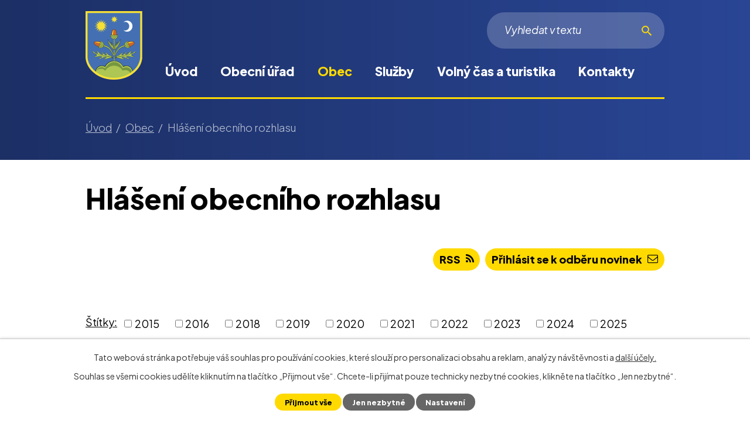

--- FILE ---
content_type: text/html; charset=utf-8
request_url: https://www.obecstrilky.cz/hlaseni-obecniho-rozhlasu
body_size: 13004
content:
<!DOCTYPE html>
<html lang="cs" data-lang-system="cs">
	<head>



		<!--[if IE]><meta http-equiv="X-UA-Compatible" content="IE=EDGE"><![endif]-->
			<meta name="viewport" content="width=device-width, initial-scale=1, user-scalable=yes">
			<meta http-equiv="content-type" content="text/html; charset=utf-8" />
			<meta name="robots" content="index,follow" />
			<meta name="author" content="Antee s.r.o." />
			<meta name="description" content="Obec Střílky se nachází v okrese Kroměříž, kraj Zlínský." />
			<meta name="keywords" content="hlášení, rozhlas" />
			<meta name="viewport" content="width=device-width, initial-scale=1, user-scalable=yes" />
<title>Hlášení obecního rozhlasu | Obec Střílky</title>

		<link rel="stylesheet" type="text/css" href="https://cdn.antee.cz/jqueryui/1.8.20/css/smoothness/jquery-ui-1.8.20.custom.css?v=2" integrity="sha384-969tZdZyQm28oZBJc3HnOkX55bRgehf7P93uV7yHLjvpg/EMn7cdRjNDiJ3kYzs4" crossorigin="anonymous" />
		<link rel="stylesheet" type="text/css" href="/style.php?nid=UVdX&amp;ver=1768399196" />
		<link rel="stylesheet" type="text/css" href="/css/libs.css?ver=1768399900" />
		<link rel="stylesheet" type="text/css" href="https://cdn.antee.cz/genericons/genericons/genericons.css?v=2" integrity="sha384-DVVni0eBddR2RAn0f3ykZjyh97AUIRF+05QPwYfLtPTLQu3B+ocaZm/JigaX0VKc" crossorigin="anonymous" />

		<script src="/js/jquery/jquery-3.0.0.min.js" ></script>
		<script src="/js/jquery/jquery-migrate-3.1.0.min.js" ></script>
		<script src="/js/jquery/jquery-ui.min.js" ></script>
		<script src="/js/jquery/jquery.ui.touch-punch.min.js" ></script>
		<script src="/js/libs.min.js?ver=1768399900" ></script>
		<script src="/js/ipo.min.js?ver=1768399889" ></script>
			<script src="/js/locales/cs.js?ver=1768399196" ></script>

			<script src='https://www.google.com/recaptcha/api.js?hl=cs&render=explicit' ></script>

		<link href="/aktuality?action=atom" type="application/atom+xml" rel="alternate" title="Aktuality">
		<link href="/uredni-deska?action=atom" type="application/atom+xml" rel="alternate" title="Úřední deska">
		<link href="/hlaseni-obecniho-rozhlasu?action=atom" type="application/atom+xml" rel="alternate" title="Hlášení obecního rozhlasu">
		<link href="/rozpocet-obce?action=atom" type="application/atom+xml" rel="alternate" title="Rozpočet obce">
		<link href="/index.php?action=atom&amp;oid=12825696" type="application/atom+xml" rel="alternate" title="Obecní střílecký Zpravodaj">
<link rel="preconnect" href="https://fonts.googleapis.com">
<link rel="preconnect" href="https://fonts.gstatic.com" crossorigin>
<link href="https://fonts.googleapis.com/css2?family=Plus+Jakarta+Sans:ital,wght@0,300..800;1,400&amp;display=fallback" rel="stylesheet">
<link href="/image.php?nid=515&amp;oid=9367798&amp;width=36" rel="icon" type="image/png">
<link rel="shortcut icon" href="/image.php?nid=515&amp;oid=9367798&amp;width=36">
<link rel="preload" href="/image.php?nid=515&amp;oid=9367799&amp;width=97" as="image">
<script>
ipo.api.live('body', function(el) {
//posun breadcrumbs a odstranění margin-top (prevence poskočení obsahu před vykonáním js)
$(el).find("#iponavigation").insertAfter("#ipotopmenuwrapper");
$(el).find("#ipomain").css("margin-top", "0");
//posun patičky
$(el).find("#ipocopyright").insertAfter("#ipocontainer");
//přidání toggleru pro mobilní menu
if($(window).width() <= 1024) {
$(el).find("ul.topmenulevel1 .topmenulevel2").before("<span class='memu_item_collapse'>");
}
//třída action-button na backlink
$(el).find(".backlink").addClass("action-button");
//přesun vyhledávání
$(el).find(".elasticSearchForm").appendTo(".fulltext_wrapper");
//404
if($("#ipopage .error").length > 0) {
$('body').addClass('error_page');
}
});
//zjištění počet položek submenu
ipo.api.live('#ipotopmenuwrapper ul.topmenulevel2', function(el) {
$(el).find("> li").each(function( index, es ) {
if(index == 9) {
$(el).addClass("two-column");
}
});
});
//funkce pro zobrazování a skrývání vyhledávání
ipo.api.live(".header_fulltext_toggler", function(el){
var ikonaLupa = $(el).find(".ikona-lupa");
$("a.header_fulltext_toggler").click(function(e) {
e.preventDefault();
$(this).toggleClass("search-active");
if($(this).hasClass("search-active")) {
$(ikonaLupa).text('X');
$(ikonaLupa).attr("title","Zavřít vyhledávání");
} else {
$(this).removeClass("search-active");
$(ikonaLupa).attr("title","Otevřít vyhledávání");
$(".elasticSearchForm input[type=text]").val("");
}
$(".fulltext_wrapper").animate({height: "toggle"});
$(".elasticSearchForm input[type=text]").focus();
});
});
</script>
<script>
//označení položek, které mají submenu
ipo.api.live('#ipotopmenu ul.topmenulevel1 li.topmenuitem1', function(el) {
var submenu = $(el).find("ul.topmenulevel2");
if ($(window).width() <= 1024) {
if (submenu.length) {
$(el).addClass("hasSubmenu");
}
}
});
//rozbaleni menu
$(function() {
if ($(window).width() <= 1024) {
$('.topmenuitem1').each(function(){
if($(this).hasClass('active')) {
$(this).find("ul.topmenulevel2").css("display","flex");
$(this).find('.memu_item_collapse').addClass("see-more");
}
});
$(".topmenulevel1 > li.hasSubmenu .memu_item_collapse").click(function(e) {
e.preventDefault();
if($(this).hasClass("see-more")) {
$(this).removeClass("see-more");
$(this).next("ul.topmenulevel2").slideUp();
} else {
$(".topmenulevel1 > li.hasSubmenu .memu_item_collapse").removeClass("see-more");
$(".topmenulevel1 > li.hasSubmenu .memu_item_collapse:not(.see-more)").each(function(){
$("ul.topmenulevel2").slideUp();
});
$(this).addClass("see-more");
$(this).next("ul.topmenulevel2").slideDown();
}
});
}
});
</script>




<script>
ipo.api.live('.catalog', function(el) {
//úprava kategorií
$(el).find("ul.categories").wrapAll("<div class='categories_wrapper'><div class='categories-container layout-container'>");
$(el).find("ul.items > li > div").each(function() {
if($(this).find("> a").length ) {
console.log('FOUND');
$(this).addClass('with_img');
} else {
$(this).addClass('without_img');
}
});
//smazání cleaneru
$(el).find(".matrix li.cleaner").remove();
});
</script>
<!--<script>// <![CDATA[
ipo.api.live('.rozhlas-banner-container', function(el) {
$('.rozhlas-banner__icon').click(function(e) {
$(el).toggleClass('open')
if ($(el).hasClass('open')) {
$('.rozhlas-banner').css('display', 'block')
} else {
$(el).removeClass('open')
$('.rozhlas-banner').css('display', 'none')
}
e.preventDefault()
})
$('.rozhlas-banner__close a').click(function(e) {
$(el).removeClass('open')
$(el).find('.rozhlas-banner').css('display', 'none')
})
})
// ]]></script>-->
<script>
document.addEventListener('DOMContentLoaded', function () {
const dropdown = document.querySelector('.elasticSearch-autocomplete');
if (!dropdown) return;
const anchor = dropdown.parentElement;
let movedToBody = false;
function placeDropdown() {
if (window.innerWidth <= 1024 || !movedToBody) return;
const rect = anchor.getBoundingClientRect();
const scrollTop  = window.pageYOffset || document.documentElement.scrollTop;
const scrollLeft = window.pageXOffset || document.documentElement.scrollLeft;
dropdown.style.position = 'absolute';
dropdown.style.top      = (rect.bottom + scrollTop + 10) + 'px';
dropdown.style.left     = (rect.left   + scrollLeft) - 200 + 'px';
dropdown.style.width    = 27.78 + 'rem';
dropdown.style.zIndex   = 99999;
}
function handleMode() {
if (window.innerWidth > 1024) {
if (!movedToBody) {
document.body.appendChild(dropdown);
movedToBody = true;
}
placeDropdown();
} else {
if (movedToBody) {
anchor.appendChild(dropdown);
movedToBody = false;
dropdown.removeAttribute('style');
}
}
}
window.addEventListener('load',   handleMode);
window.addEventListener('resize', handleMode);
window.addEventListener('scroll', placeDropdown);
const searchInput =
anchor.querySelector('input[type="search"], input[type="text"]');
if (searchInput) {
['focus', 'input', 'click'].forEach(ev =>
searchInput.addEventListener(ev, placeDropdown)
);
}
handleMode();
});
</script>
	</head>

	<body id="page3331257" class="subpage3331257 subpage4926360"
			
			data-nid="515"
			data-lid="CZ"
			data-oid="3331257"
			data-layout-pagewidth="1024"
			
			data-slideshow-timer="3"
			
						
				
				data-layout="responsive" data-viewport_width_responsive="1024"
			>



							<div id="snippet-cookiesConfirmation-euCookiesSnp">			<div id="cookieChoiceInfo" class="cookie-choices-info template_1">
					<p>Tato webová stránka potřebuje váš souhlas pro používání cookies, které slouží pro personalizaci obsahu a reklam, analýzy návštěvnosti a 
						<a class="cookie-button more" href="https://navody.antee.cz/cookies" target="_blank">další účely.</a>
					</p>
					<p>
						Souhlas se všemi cookies udělíte kliknutím na tlačítko „Přijmout vše“. Chcete-li přijímat pouze technicky nezbytné cookies, klikněte na tlačítko „Jen nezbytné“.
					</p>
				<div class="buttons">
					<a class="cookie-button action-button ajax" id="cookieChoiceButton" rel=”nofollow” href="/hlaseni-obecniho-rozhlasu?do=cookiesConfirmation-acceptAll">Přijmout vše</a>
					<a class="cookie-button cookie-button--settings action-button ajax" rel=”nofollow” href="/hlaseni-obecniho-rozhlasu?do=cookiesConfirmation-onlyNecessary">Jen nezbytné</a>
					<a class="cookie-button cookie-button--settings action-button ajax" rel=”nofollow” href="/hlaseni-obecniho-rozhlasu?do=cookiesConfirmation-openSettings">Nastavení</a>
				</div>
			</div>
</div>				<div id="ipocontainer">

			<div class="menu-toggler">

				<span>Menu</span>
				<span class="genericon genericon-menu"></span>
			</div>

			<span id="back-to-top">

				<i class="fa fa-angle-up"></i>
			</span>

			<div id="ipoheader">

				<div class="header">
	<div class="layout-container flex-container">
		<div class="brand_wrapper">
			<a title="Obec Střílky" href="/" class="header-logo"><img src="/image.php?nid=515&amp;oid=12261119&amp;width=97&amp;height=117" width="97" height="117" alt=""></a>
		</div>
		<div class="header_action">
			<div class="header_links">
				<a class="header_fulltext_toggler" href="#">
					<span title="Otevřít vyhledávání" class="ikona-lupa">X</span>
				</a>
			</div>
			<div class="fulltext_wrapper"></div>
		</div>
	</div>
</div>



<!--<div class="rozhlas-banner-container"><a class="rozhlas-banner__icon animated pulse" title="Zobrazit mobilní rozhlas" href="#"> <img src="/img/mobilni-rozhlas/banner_icon.png" alt="logo"> <span class="rozhlas-title">ÚŘAD<br>v MOBILU</span> <span class="rozhlas-subtitle">Novinky z úřadu přímo do vašeho telefonu</span> </a>
<div class="rozhlas-banner">
<div class="rozhlas-banner__close"><a title="zavřít"><img src="/img/mobilni-rozhlas/banner_close-icon.svg" alt="zavřít"></a></div>
<div class="rozhlas-banner__text"><span>Důležité informace ze samosprávy <br>přímo do telefonu</span></div>
<div class="rozhlas-banner__image"><img src="/image.php?nid=515&oid=12474609" alt="foto aplikace"></div>
<div class="rozhlas-banner__cta"><a class="rozhlas-banner-btn rozhlas-banner-btn--telefon" title="ÚŘAD v MOBILU" href="https://obecstrilky.uradvmobilu.cz/" target="_blank" rel="noopener noreferrer"> ÚŘAD v MOBILU </a> <a class="rozhlas-banner-btn rozhlas-banner-btn--app" title="Aplikace" href="https://ipopage?oid=9408065"> Stáhnout mobilní aplikaci </a></div>
</div>
</div>--><div class="font-enlargement">
	<h4 class="newsheader">
		Změna velikosti písma
	</h4>
	<div class="newsbody">
		<a class="font-smaller" id="font-resizer-smaller">Menší<span class="font-icon"></span></a>
		<a class="font-default" id="font-resizer-default">Standardní</a>
		<a class="font-bigger" id="font-resizer-bigger">Větší<span class="font-icon"></span></a>
	</div>
</div>
<script >

	$(document).ready(function() {
		app.index.changeFontSize(
				'ipopage',
				document.getElementById('font-resizer-smaller'),
				document.getElementById('font-resizer-default'),
				document.getElementById('font-resizer-bigger')
		);
	});
</script>
			</div>

			<div id="ipotopmenuwrapper">

				<div id="ipotopmenu">
<h4 class="hiddenMenu">Horní menu</h4>
<ul class="topmenulevel1"><li class="topmenuitem1 noborder" id="ipomenu9184755"><a href="/">Úvod</a></li><li class="topmenuitem1" id="ipomenu6612"><a href="/obecni-urad">Obecní úřad</a><ul class="topmenulevel2"><li class="topmenuitem2" id="ipomenu6613"><a href="/zakladni-informace">Základní informace</a></li><li class="topmenuitem2" id="ipomenu6614"><a href="/popis-uradu">Popis úřadu</a></li><li class="topmenuitem2" id="ipomenu3087946"><a href="/povinne-zverejnovane-informace">Povinně zveřejňované informace</a></li><li class="topmenuitem2" id="ipomenu6615"><a href="/poskytovani-informaci-prijem-podani">Poskytování informací, příjem podání</a></li><li class="topmenuitem2" id="ipomenu4091184"><a href="/zapisy-z-verejnych-zasedani-zastupitelstva">Zápisy z veřejných zasedání zastupitelstva</a></li><li class="topmenuitem2" id="ipomenu6616"><a href="/vyhlasky-zakony-a-usneseni-zastupitelstva">Vyhlášky, zákony a usnesení zastupitelstva</a></li><li class="topmenuitem2" id="ipomenu6622575"><a href="/rozpocet-obce">Rozpočet obce</a></li><li class="topmenuitem2" id="ipomenu6618"><a href="/elektronicka-podatelna">Elektronická podatelna</a></li><li class="topmenuitem2" id="ipomenu4330199"><a href="/czech-point">Czech POINT</a></li><li class="topmenuitem2" id="ipomenu3093442"><a href="/uredni-deska">Úřední deska</a></li><li class="topmenuitem2" id="ipomenu5270887"><a href="/formulare">Formuláře a tiskopisy</a></li><li class="topmenuitem2" id="ipomenu3492855"><a href="/verejne-zakazky">Veřejné zakázky</a></li><li class="topmenuitem2" id="ipomenu5570904"><a href="/zadosti-obcanu-dle-zakona-c-106-1999-sb">Žádosti občanů dle zákona č. 106/1999 Sb.</a></li><li class="topmenuitem2" id="ipomenu8156338"><a href="https://cro.justice.cz/" target="_blank">Registr oznámení</a></li><li class="topmenuitem2" id="ipomenu12788396"><a href="/krizove-rizeni-a-ochrana-obyvatelstva">Krizové řízení a ochrana obyvatelstva</a></li></ul></li><li class="topmenuitem1 active" id="ipomenu4926360"><a href="/o-obci">Obec</a><ul class="topmenulevel2"><li class="topmenuitem2" id="ipomenu3087942"><a href="/aktuality">Aktuality</a></li><li class="topmenuitem2" id="ipomenu6694"><a href="/historie">Historie</a></li><li class="topmenuitem2" id="ipomenu9894484"><a href="/zajimavosti">Zajímavosti</a></li><li class="topmenuitem2" id="ipomenu4754275"><a href="/program-rozvoje-obce-strilky">Program rozvoje obce Střílky</a></li><li class="topmenuitem2" id="ipomenu1312135"><a href="/uzemni-plan">Územní plán</a></li><li class="topmenuitem2" id="ipomenu12231004"><a href="/mapova-aplikace-gisonline">Mapová aplikace gisonline</a></li><li class="topmenuitem2 active" id="ipomenu3331257"><a href="/hlaseni-obecniho-rozhlasu">Hlášení obecního rozhlasu</a></li><li class="topmenuitem2" id="ipomenu12825696"><a href="/index.php?oid=12825696">Obecní střílecký Zpravodaj</a></li><li class="topmenuitem2" id="ipomenu8177052"><a href="http://stril.povodnoveplany.cz/" target="_top">Povodňový plán obce</a></li><li class="topmenuitem2" id="ipomenu6430987"><a href="/dotace">Dotace a projekty</a></li><li class="topmenuitem2" id="ipomenu4949011"><a href="/kalendar-akci">Kalendář akcí</a></li><li class="topmenuitem2" id="ipomenu3395375"><a href="/fotogalerie">Fotogalerie</a></li><li class="topmenuitem2" id="ipomenu9860318"><a href="/obecni-knihovna">Obecní knihovna</a></li><li class="topmenuitem2" id="ipomenu9188887"><a href="/poplatky">Poplatky</a></li><li class="topmenuitem2" id="ipomenu4256201"><a href="/spolky">Spolky</a><ul class="topmenulevel3"><li class="topmenuitem3" id="ipomenu2121016"><a href="http://www.sdhstrilky.cz" target="_blank">Sdružení dobrovolných hasičů Střílky</a></li><li class="topmenuitem3" id="ipomenu9965362"><a href="/myslivecke-sdruzeni-strilky-zastrizly">Myslivecké sdružení Střílky-Zástřizly</a></li><li class="topmenuitem3" id="ipomenu2090263"><a href="http://www.obecstrilky.cz/fotbal" target="_blank">TJ Družstevník Střílky</a></li><li class="topmenuitem3" id="ipomenu1014726"><a href="/obcanske-sdruzeni-pro-zachranu-barokniho-hrbitova-ve-strilkach">Občanské sdružení pro záchranu barokního hřbitova ve Střílkách</a></li><li class="topmenuitem3" id="ipomenu2571730"><a href="http://www.joga.cz/strilky/" target="_blank">Sdružení Jóga v denním životě</a></li><li class="topmenuitem3" id="ipomenu817311"><a href="/susede--chasa-a-kruzek">Spolek přátel lidové kultury ve Střílkách – Súsedé</a></li><li class="topmenuitem3" id="ipomenu9821934"><a href="/strilecti-ochotnici">Střílečtí ochotníci</a></li><li class="topmenuitem3" id="ipomenu9965361"><a href="/kulecnikovy-klub-strilky">Kulečníkový klub Střílky</a></li><li class="topmenuitem3" id="ipomenu9965363"><a href="/skaut-strilky">Skaut Střílky</a></li><li class="topmenuitem3" id="ipomenu9965370"><a href="/modelari">Modeláři</a></li><li class="topmenuitem3" id="ipomenu11839195"><a href="/krouzek-lidovych-tanecku">Kroužek lidových tanečků</a></li></ul></li><li class="topmenuitem2" id="ipomenu9893367"><a href="/duchovni-zivot">Duchovní život</a></li><li class="topmenuitem2" id="ipomenu9893352"><a href="http://prochazka.obecstrilky.cz/" target="_blank">Virtuální procházka obcí</a></li><li class="topmenuitem2" id="ipomenu9893353"><a href="https://www.hribecihory.cz/" target="_top">Místní akční skupina Hříběcí hory</a></li><li class="topmenuitem2" id="ipomenu9408065"><a href="/urad-v-mobilu">Úřad v mobilu</a></li><li class="topmenuitem2" id="ipomenu10400157"><a href="/verejne-pohrebiste-strilky">Veřejné pohřebiště Střílky</a></li></ul></li><li class="topmenuitem1" id="ipomenu9188877"><a href="/sluzby">Služby</a><ul class="topmenulevel2"><li class="topmenuitem2" id="ipomenu9860321"><a href="/lekari">Lékaři</a></li><li class="topmenuitem2" id="ipomenu9893355"><a href="https://www.zsstrilky.cz/" target="_top">Základní škola a Mateřská škola Střílky</a></li><li class="topmenuitem2" id="ipomenu9893372"><a href="/vychovny-ustav-mladeze-svp-help-zs-a-ss-strilky">Výchovný ústav mládeže, SVP HELP, ZŠ a SŠ, Střílky</a></li><li class="topmenuitem2" id="ipomenu8083586"><a href="/odpadove-hospodarstvi">Odpadové hospodářství</a></li><li class="topmenuitem2" id="ipomenu9860320"><a href="/ceska-posta">Česká pošta</a></li><li class="topmenuitem2" id="ipomenu6428649"><a href="/kulturni-dum">Kulturní dům</a></li><li class="topmenuitem2" id="ipomenu9893375"><a href="https://www.policie.cz/clanek/obvodni-oddeleni-morkovice.aspx" target="_top">Policie ČR – obvodní oddělení Morkovice</a></li><li class="topmenuitem2" id="ipomenu9860322"><a href="/ostatni-sluzby">Ostatní služby</a></li></ul></li><li class="topmenuitem1" id="ipomenu9188888"><a href="/volny-cas-a-turistika">Volný čas a turistika</a><ul class="topmenulevel2"><li class="topmenuitem2" id="ipomenu9893377"><a href="/sportovni-areal-viceucelove-hriste">Sportovní hala a víceúčelové hřiště</a></li><li class="topmenuitem2" id="ipomenu7697"><a href="/barokni-hrbitov-ve-strilkach">Barokní hřbitov Střílky</a></li><li class="topmenuitem2" id="ipomenu9896340"><a href="/pamatky-v-obci">Památky v obci</a></li><li class="topmenuitem2" id="ipomenu9896352"><a href="/priroda-a-okoli-strilek">Příroda a okolí Střílek</a></li><li class="topmenuitem2" id="ipomenu9872026"><a href="/ubytovani-v-obci">Ubytování v obci</a></li><li class="topmenuitem2" id="ipomenu2804493"><a href="/naucna-stezka">Naučná stezka</a></li></ul></li><li class="topmenuitem1" id="ipomenu9184762"><a href="/kontakty">Kontakty</a></li></ul>
					<div class="cleartop"></div>
				</div>
			</div>
			<div id="ipomain">
				<div class="data-aggregator-calendar" id="data-aggregator-calendar-4949011">
	<h4 class="newsheader">Kalendář akcí</h4>
	<div class="newsbody">
<div id="snippet-mainSection-dataAggregatorCalendar-4949011-cal"><div class="blog-cal ui-datepicker-inline ui-datepicker ui-widget ui-widget-content ui-helper-clearfix ui-corner-all">
	<div class="ui-datepicker-header ui-widget-header ui-helper-clearfix ui-corner-all">
		<a class="ui-datepicker-prev ui-corner-all ajax" href="/hlaseni-obecniho-rozhlasu?mainSection-dataAggregatorCalendar-4949011-date=202512&amp;do=mainSection-dataAggregatorCalendar-4949011-reload" title="Předchozí měsíc">
			<span class="ui-icon ui-icon-circle-triangle-w">Předchozí</span>
		</a>
		<a class="ui-datepicker-next ui-corner-all ajax" href="/hlaseni-obecniho-rozhlasu?mainSection-dataAggregatorCalendar-4949011-date=202602&amp;do=mainSection-dataAggregatorCalendar-4949011-reload" title="Následující měsíc">
			<span class="ui-icon ui-icon-circle-triangle-e">Následující</span>
		</a>
		<div class="ui-datepicker-title">Leden 2026</div>
	</div>
	<table class="ui-datepicker-calendar">
		<thead>
			<tr>
				<th title="Pondělí">P</th>
				<th title="Úterý">Ú</th>
				<th title="Středa">S</th>
				<th title="Čtvrtek">Č</th>
				<th title="Pátek">P</th>
				<th title="Sobota">S</th>
				<th title="Neděle">N</th>
			</tr>

		</thead>
		<tbody>
			<tr>

				<td>

						<span class="tooltip ui-state-default ui-datepicker-other-month">29</span>
				</td>
				<td>

						<span class="tooltip ui-state-default ui-datepicker-other-month">30</span>
				</td>
				<td>

						<span class="tooltip ui-state-default ui-datepicker-other-month">31</span>
				</td>
				<td>

						<span class="tooltip ui-state-default day-off holiday" title="Nový rok">1</span>
				</td>
				<td>

						<span class="tooltip ui-state-default">2</span>
				</td>
				<td>

						<span class="tooltip ui-state-default saturday day-off">3</span>
				</td>
				<td>

						<span class="tooltip ui-state-default sunday day-off">4</span>
				</td>
			</tr>
			<tr>

				<td>

						<span class="tooltip ui-state-default">5</span>
				</td>
				<td>

						<span class="tooltip ui-state-default">6</span>
				</td>
				<td>

						<span class="tooltip ui-state-default">7</span>
				</td>
				<td>

						<span class="tooltip ui-state-default">8</span>
				</td>
				<td>

						<span class="tooltip ui-state-default">9</span>
				</td>
				<td>

						<span class="tooltip ui-state-default saturday day-off">10</span>
				</td>
				<td>

						<span class="tooltip ui-state-default sunday day-off">11</span>
				</td>
			</tr>
			<tr>

				<td>

						<span class="tooltip ui-state-default">12</span>
				</td>
				<td>

						<span class="tooltip ui-state-default">13</span>
				</td>
				<td>

						<span class="tooltip ui-state-default">14</span>
				</td>
				<td>

						<span class="tooltip ui-state-default">15</span>
				</td>
				<td>

						<span class="tooltip ui-state-default">16</span>
				</td>
				<td>

						<span class="tooltip ui-state-default saturday day-off">17</span>
				</td>
				<td>

						<span class="tooltip ui-state-default sunday day-off">18</span>
				</td>
			</tr>
			<tr>

				<td>

						<span class="tooltip ui-state-default">19</span>
				</td>
				<td>

						<span class="tooltip ui-state-default">20</span>
				</td>
				<td>

						<span class="tooltip ui-state-default">21</span>
				</td>
				<td>

						<span class="tooltip ui-state-default">22</span>
				</td>
				<td>

						<span class="tooltip ui-state-default">23</span>
				</td>
				<td>

						<span class="tooltip ui-state-default saturday day-off">24</span>
				</td>
				<td>

						<span class="tooltip ui-state-default sunday day-off">25</span>
				</td>
			</tr>
			<tr>

				<td>

						<span class="tooltip ui-state-default">26</span>
				</td>
				<td>

						<span class="tooltip ui-state-default">27</span>
				</td>
				<td>

						<span class="tooltip ui-state-default">28</span>
				</td>
				<td>

					<a data-tooltip-content="#tooltip-content-calendar-20260129-4949011" class="tooltip ui-state-default ui-state-highlight ui-state-active" href="/hlaseni-obecniho-rozhlasu/zelenina-juvita2801" title="Zelenina Juvita">29</a>
					<div class="tooltip-wrapper">
						<div id="tooltip-content-calendar-20260129-4949011">
							<div>Zelenina Juvita</div>
						</div>
					</div>
				</td>
				<td>

						<span class="tooltip ui-state-default">30</span>
				</td>
				<td>

					<a data-tooltip-content="#tooltip-content-calendar-20260131-4949011" class="tooltip ui-state-default saturday day-off" href="/kalendar-akci?date=2026-01-31" title="Poptávka - firma Lignis,Společenský ples SDH Střílky">31</a>
					<div class="tooltip-wrapper">
						<div id="tooltip-content-calendar-20260131-4949011">
							<div>Poptávka - firma Lignis</div>
							<div>Společenský ples SDH Střílky</div>
						</div>
					</div>
				</td>
				<td>

						<span class="tooltip ui-state-default sunday day-off ui-datepicker-other-month">1</span>
				</td>
			</tr>
		</tbody>
	</table>
</div>
</div>	</div>
</div>
<div id="ipoLangIcons">

	<div>
		<a href="/" class="lang-cs"><img src="/img/lang_cs.png" title="Česky" alt="Česky"></a>
		<a href="/home" class="lang-en"><img src="/img/lang_en.png" title="English" alt="English"></a>
	</div>

</div>
<div class="elasticSearchForm elasticSearch-container" id="elasticSearch-form-4962568" >
	<h4 class="newsheader">Fulltextové vyhledávání</h4>
	<div class="newsbody">
<form action="/hlaseni-obecniho-rozhlasu?do=mainSection-elasticSearchForm-4962568-form-submit" method="post" id="frm-mainSection-elasticSearchForm-4962568-form">
<label hidden="" for="frmform-q">Fulltextové vyhledávání</label><input type="text" placeholder="Vyhledat v textu" autocomplete="off" name="q" id="frmform-q" value=""> 			<input type="submit" value="Hledat" class="action-button">
			<div class="elasticSearch-autocomplete"></div>
</form>
	</div>
</div>

<script >

	app.index.requireElasticSearchAutocomplete('frmform-q', "\/fulltextove-vyhledavani?do=autocomplete");
</script>

				<div id="ipomainframe">
					<div id="ipopage">
<div id="iponavigation">
	<h5 class="hiddenMenu">Drobečková navigace</h5>
	<p>
			<a href="/">Úvod</a> <span class="separator">&gt;</span>
			<a href="/o-obci">Obec</a> <span class="separator">&gt;</span>
			<span class="currentPage">Hlášení obecního rozhlasu</span>
	</p>

</div>
						<div class="ipopagetext">
							<div class="blog view-default content divided_bg with-subscribe">
								
								<h1>Hlášení obecního rozhlasu</h1>

<div id="snippet--flash"></div>
								
																	
<div class="subscribe-toolbar">
		<a href="/hlaseni-obecniho-rozhlasu?action=addSubscriber" class="action-button"><i class="fa fa-envelope-o"></i> Přihlásit se k odběru novinek</a>
	<a href="/hlaseni-obecniho-rozhlasu?action=atom" class="action-button tooltip" data-tooltip-content="#tooltip-content"><i class="fa fa-rss"></i> RSS</a>
	<div class="tooltip-wrapper">

		<span id="tooltip-content">Více informací naleznete <a href=/hlaseni-obecniho-rozhlasu?action=rssGuide>zde</a>.</span>
	</div>
</div>
<hr class="cleaner">
	<div class="paragraph">
		<p><a class="rozhlas-banner__icon animated pulse" href="https://www.rozana.cz/obec/PaYv91Aihice"><img style="width: auto; max-width: 400px; height: auto; margin: 2%;" src="https://www.rozana.cz/banner_rozana_cz.png" border="0" alt=""></a></p>			</div>
			<div class="tags table-row auto type-tags">
<form action="/hlaseni-obecniho-rozhlasu?do=multiTagsRenderer-multiChoiceTags-submit" method="post" id="frm-multiTagsRenderer-multiChoiceTags">
			<a class="box-by-content" href="/hlaseni-obecniho-rozhlasu" title="Ukázat všechny články">Štítky:</a>
<span><input type="checkbox" name="tags[]" id="frm-multiTagsRenderer-multiChoiceTagsiChoiceTags-tags-0" value="2015"><label for="frm-multiTagsRenderer-multiChoiceTagsiChoiceTags-tags-0">2015</label><br></span><span><input type="checkbox" name="tags[]" id="frm-multiTagsRenderer-multiChoiceTagsiChoiceTags-tags-1" value="2016"><label for="frm-multiTagsRenderer-multiChoiceTagsiChoiceTags-tags-1">2016</label><br></span><span><input type="checkbox" name="tags[]" id="frm-multiTagsRenderer-multiChoiceTagsiChoiceTags-tags-2" value="2018"><label for="frm-multiTagsRenderer-multiChoiceTagsiChoiceTags-tags-2">2018</label><br></span><span><input type="checkbox" name="tags[]" id="frm-multiTagsRenderer-multiChoiceTagsiChoiceTags-tags-3" value="2019"><label for="frm-multiTagsRenderer-multiChoiceTagsiChoiceTags-tags-3">2019</label><br></span><span><input type="checkbox" name="tags[]" id="frm-multiTagsRenderer-multiChoiceTagsiChoiceTags-tags-4" value="2020"><label for="frm-multiTagsRenderer-multiChoiceTagsiChoiceTags-tags-4">2020</label><br></span><span><input type="checkbox" name="tags[]" id="frm-multiTagsRenderer-multiChoiceTagsiChoiceTags-tags-5" value="2021"><label for="frm-multiTagsRenderer-multiChoiceTagsiChoiceTags-tags-5">2021</label><br></span><span><input type="checkbox" name="tags[]" id="frm-multiTagsRenderer-multiChoiceTagsiChoiceTags-tags-6" value="2022"><label for="frm-multiTagsRenderer-multiChoiceTagsiChoiceTags-tags-6">2022</label><br></span><span><input type="checkbox" name="tags[]" id="frm-multiTagsRenderer-multiChoiceTagsiChoiceTags-tags-7" value="2023"><label for="frm-multiTagsRenderer-multiChoiceTagsiChoiceTags-tags-7">2023</label><br></span><span><input type="checkbox" name="tags[]" id="frm-multiTagsRenderer-multiChoiceTagsiChoiceTags-tags-8" value="2024"><label for="frm-multiTagsRenderer-multiChoiceTagsiChoiceTags-tags-8">2024</label><br></span><span><input type="checkbox" name="tags[]" id="frm-multiTagsRenderer-multiChoiceTagsiChoiceTags-tags-9" value="2025"><label for="frm-multiTagsRenderer-multiChoiceTagsiChoiceTags-tags-9">2025</label><br></span><span><input type="checkbox" name="tags[]" id="frm-multiTagsRenderer-multiChoiceTagsiChoiceTags-tags-10" value="2026"><label for="frm-multiTagsRenderer-multiChoiceTagsiChoiceTags-tags-10">2026</label><br></span><span><input type="checkbox" name="tags[]" id="frm-multiTagsRenderer-multiChoiceTagsiChoiceTags-tags-11" value="volby"><label for="frm-multiTagsRenderer-multiChoiceTagsiChoiceTags-tags-11">volby</label><br></span> <input type="submit" class="action-button" name="filter" id="frmmultiChoiceTags-filter" value="Filtrovat"> </form>
	</div>
	<script >
	$(document).ready(function() {
		$('.tags-selection select[multiple]').select2({
			placeholder: 'Vyberte štítky',
		  	width: '300px'
		});
		$('#frmmultiSelectTags-tags').change(function() {
			$('#frm-multiTagsRenderer-multiSelectTags input[type="submit"]').click();
		});
		$('#frm-multiTagsRenderer-multiChoiceTags input[type="checkbox"]').change(function() {
			$('#frm-multiTagsRenderer-multiChoiceTags input[type="submit"]').click();
		});
	})
</script>
<div class="content-paginator clearfix">
	<div class="content-paginator-wrapper">
		<span class="paginator-disabled paginator-prev paginator-button" title="Novější">
			<span class="paginator-button-icon">&larr;</span><span class="paginator-button-text">Novější</span>
		</span>
			<span class="paginator-current" style="max-width: 91px">1</span>
			<a href="/hlaseni-obecniho-rozhlasu?paginator-page=2" class="paginator-step" rel="next" style="max-width: 91px">
				2
			</a>
			<a href="/hlaseni-obecniho-rozhlasu?paginator-page=3" class="paginator-step"  style="max-width: 91px">
				3
			</a>
			<span class="paginator-separator" style="max-width: 91px">…</span>
			<a href="/hlaseni-obecniho-rozhlasu?paginator-page=15" class="paginator-step"  style="max-width: 91px">
				15
			</a>
			<span class="paginator-separator" style="max-width: 91px">…</span>
			<a href="/hlaseni-obecniho-rozhlasu?paginator-page=28" class="paginator-step"  style="max-width: 91px">
				28
			</a>
			<span class="paginator-separator" style="max-width: 91px">…</span>
			<a href="/hlaseni-obecniho-rozhlasu?paginator-page=42" class="paginator-step"  style="max-width: 91px">
				42
			</a>
		<a href="/hlaseni-obecniho-rozhlasu?paginator-page=2" class="paginator-next paginator-button" title="Starší" rel="next">
			<span class="paginator-button-text">Starší</span><span class="paginator-button-icon">&rarr;</span>
		</a>
	</div>
</div>


<div class="articles">
		<div class="article" data-article-id="1120400" data-article-tags="2026">
			<h2><a href="/hlaseni-obecniho-rozhlasu/zelenina-juvita2801">Zelenina Juvita</a></h2>
			<p class="dueDate">

				<span>Datum konání: 29. 1. 2026</span>
			</p>
			<div class="articleText">
				<p>Zelenina Juvita Uherský Brod bude ve čtvrtek 29.ledna od 13:00 do 13:20 hodin u hřbitova prodávat brambory z Vysočiny 12Kč/kg, jablka 25Kč/kg, cibuli 16Kč/kg, český česnek a další ovoce a zeleninu. Dále nabízí žampiony, hlívu ústřičnou, čalamádu, olejové svíčky a med.</p>
				<a href="/hlaseni-obecniho-rozhlasu/zelenina-juvita2801" class="morelink action-button">
					Více
				</a>
			</div>
			<hr class="cleaner">
					<div class="leftFooter">
					<span class="published">Publikováno včera v 16:25</span>
			</div>
				<div class="rightFooter">
				</div>
				<hr class="cleaner">
	</div>
		<div class="article" data-article-id="1105508" data-article-tags="2025">
			<h2><a href="/hlaseni-obecniho-rozhlasu/prodej-ryb1612">Prodej ryb</a></h2>
			<p class="dueDate">

				<span>Datum konání: 19. 12. 2025</span>
			</p>
			<div class="articleText">
				<p>Pan Veselý z Pohořelic bude v pátek 19. prosince od 9:45 do 10:00 u hřbitova prodávat živé ryby.</p>
				<a href="/hlaseni-obecniho-rozhlasu/prodej-ryb1612" class="morelink action-button">
					Více
				</a>
			</div>
			<hr class="cleaner">
					<div class="leftFooter">
					<span class="published">Publikováno 16. 12. 2025 14:12</span>
			</div>
				<div class="rightFooter">
				</div>
				<hr class="cleaner">
	</div>
		<div class="article" data-article-id="1105505" data-article-tags="2025">
			<h2><a href="/hlaseni-obecniho-rozhlasu/rokup1612">Rokup</a></h2>
			<p class="dueDate">

				<span>Datum konání: 17. 12. 2025</span>
			</p>
			<div class="articleText">
				<p>Soukromá firma ROKUP bude ve středu 17. prosince 9:55 hodin u hřbitova prodávat: krmiva s vitamíny pro slepice i králíky 25kg za 350 Kč. Vitamínové doplňky pro slepice.</p>
				<a href="/hlaseni-obecniho-rozhlasu/rokup1612" class="morelink action-button">
					Více
				</a>
			</div>
			<hr class="cleaner">
					<div class="leftFooter">
					<span class="published">Publikováno 16. 12. 2025 14:10</span>
			</div>
				<div class="rightFooter">
				</div>
				<hr class="cleaner">
	</div>
		<div class="article" data-article-id="1105501" data-article-tags="2025">
			<h2><a href="/hlaseni-obecniho-rozhlasu/drubezarna-prace1612">Drůbežárna Prace</a></h2>
			<p class="dueDate">

				<span>Datum konání: 17. 12. 2025</span>
			</p>
			<div class="articleText">
				<p>Drůbežárna Prace bude ve středu 17. prosince v 10:00 hodin u hřbitova prodávat:</p>
				<a href="/hlaseni-obecniho-rozhlasu/drubezarna-prace1612" class="morelink action-button">
					Více
				</a>
			</div>
			<hr class="cleaner">
					<div class="leftFooter">
					<span class="published">Publikováno 16. 12. 2025 14:04</span>
			</div>
				<div class="rightFooter">
				</div>
				<hr class="cleaner">
	</div>
		<div class="article" data-article-id="1103975" data-article-tags="2025">
			<h2><a href="/hlaseni-obecniho-rozhlasu/prodej-ryb1212">Prodej ryb</a></h2>
			<p class="dueDate">

				<span>Datum konání: 15. 12. 2025</span>
			</p>
			<div class="articleText">
				<p>Pan Veselý z Pohořelic bude v pondělí 15. prosince od 10:15 do 10:30 u hřbitova prodávat živé ryby.</p>
				<a href="/hlaseni-obecniho-rozhlasu/prodej-ryb1212" class="morelink action-button">
					Více
				</a>
			</div>
			<hr class="cleaner">
					<div class="leftFooter">
					<span class="published">Publikováno 12. 12. 2025 12:49</span>
			</div>
				<div class="rightFooter">
				</div>
				<hr class="cleaner">
	</div>
		<div class="article" data-article-id="1100700" data-article-tags="2025">
			<h2><a href="/hlaseni-obecniho-rozhlasu/prodej-ryb0512">Prodej ryb</a></h2>
			<p class="dueDate">

				<span>Datum konání: 8. 12. 2025</span>
			</p>
			<div class="articleText">
				<p> </p>
				<a href="/hlaseni-obecniho-rozhlasu/prodej-ryb0512" class="morelink action-button">
					Více
				</a>
			</div>
			<hr class="cleaner">
					<div class="leftFooter">
					<span class="published">Publikováno 5. 12. 2025 12:27</span>
			</div>
				<div class="rightFooter">
				</div>
				<hr class="cleaner">
	</div>
		<div class="article" data-article-id="1092814" data-article-tags="2025">
			<h2><a href="/hlaseni-obecniho-rozhlasu/kominik1911">Kominík</a></h2>
			<p class="dueDate">

				<span>Datum konání: 7. 12. 2025</span>
			</p>
			<div class="articleText">
				<p>Sdružení kominíků a topenářů bude provádět v naší obci v neděli dne 7.prosince požadované kontroly a čištění komínů a plynových kotlů za 450,-Kč. Revize kotlů na tuhá paliva za 1.300,-Kč.</p>
				<a href="/hlaseni-obecniho-rozhlasu/kominik1911" class="morelink action-button">
					Více
				</a>
			</div>
			<hr class="cleaner">
					<div class="leftFooter">
					<span class="published">Publikováno 19. 11. 2025 8:21</span>
			</div>
				<div class="rightFooter">
				</div>
				<hr class="cleaner">
	</div>
		<div class="article" data-article-id="1092812" data-article-tags="2025">
			<h2><a href="/hlaseni-obecniho-rozhlasu/studenka-drubez1911">Studénka drůbež</a></h2>
			<p class="dueDate">

				<span>Datum konání: 23. 11. 2025</span>
			</p>
			<div class="articleText">
				<p>Soukromý prodejce Studénka Drůbež bude v neděli 23. listopadu v čase od 9:00 – 9:15 u hřbitova prodávat kuřice různých barev, chovné kohouty, brambory na uskladnění červené a žluté, cibule, česnek sadbový i konzumní, hlavkové zelí, jablka , hrušky, loupané ořechy, krmné směsi a vitamíny.</p>
				<a href="/hlaseni-obecniho-rozhlasu/studenka-drubez1911" class="morelink action-button">
					Více
				</a>
			</div>
			<hr class="cleaner">
					<div class="leftFooter">
					<span class="published">Publikováno 19. 11. 2025 8:19</span>
			</div>
				<div class="rightFooter">
				</div>
				<hr class="cleaner">
	</div>
		<div class="article" data-article-id="1092809" data-article-tags="2025">
			<h2><a href="/hlaseni-obecniho-rozhlasu/drubezarna-prace1911">Drůbežárna Prace</a></h2>
			<p class="dueDate">

				<span>Datum konání: 20. 11. 2025</span>
			</p>
			<div class="articleText">
				<p>Drůbežárna Prace bude ve čtvrtek 20. listopadu v 10:00 hodin u hřbitova prodávat:</p>
				<a href="/hlaseni-obecniho-rozhlasu/drubezarna-prace1911" class="morelink action-button">
					Více
				</a>
			</div>
			<hr class="cleaner">
					<div class="leftFooter">
					<span class="published">Publikováno 19. 11. 2025 8:18</span>
			</div>
				<div class="rightFooter">
				</div>
				<hr class="cleaner">
	</div>
		<div class="article" data-article-id="1091620" data-article-tags="2025">
			<h2><a href="/hlaseni-obecniho-rozhlasu/obchod-u-novaku141125">Obchod u Nováků</a></h2>
			<p class="dueDate">

				<span>Datum konání: 17. 11. 2025</span>
			</p>
			<div class="articleText">
				<p>Obchod u Nováků oznamuje občanům, že v pondělí 17. listopadu bude zavřeno.</p>
				<a href="/hlaseni-obecniho-rozhlasu/obchod-u-novaku141125" class="morelink action-button">
					Více
				</a>
			</div>
			<hr class="cleaner">
					<div class="leftFooter">
					<span class="published">Publikováno 14. 11. 2025 13:32</span>
			</div>
				<div class="rightFooter">
				</div>
				<hr class="cleaner">
	</div>
	</div>

<div class="content-paginator clearfix">
	<div class="content-paginator-wrapper">
		<span class="paginator-disabled paginator-prev paginator-button" title="Novější">
			<span class="paginator-button-icon">&larr;</span><span class="paginator-button-text">Novější</span>
		</span>
			<span class="paginator-current" style="max-width: 91px">1</span>
			<a href="/hlaseni-obecniho-rozhlasu?paginator-page=2" class="paginator-step" rel="next" style="max-width: 91px">
				2
			</a>
			<a href="/hlaseni-obecniho-rozhlasu?paginator-page=3" class="paginator-step"  style="max-width: 91px">
				3
			</a>
			<span class="paginator-separator" style="max-width: 91px">…</span>
			<a href="/hlaseni-obecniho-rozhlasu?paginator-page=15" class="paginator-step"  style="max-width: 91px">
				15
			</a>
			<span class="paginator-separator" style="max-width: 91px">…</span>
			<a href="/hlaseni-obecniho-rozhlasu?paginator-page=28" class="paginator-step"  style="max-width: 91px">
				28
			</a>
			<span class="paginator-separator" style="max-width: 91px">…</span>
			<a href="/hlaseni-obecniho-rozhlasu?paginator-page=42" class="paginator-step"  style="max-width: 91px">
				42
			</a>
		<a href="/hlaseni-obecniho-rozhlasu?paginator-page=2" class="paginator-next paginator-button" title="Starší" rel="next">
			<span class="paginator-button-text">Starší</span><span class="paginator-button-icon">&rarr;</span>
		</a>
	</div>
</div>

<hr class="cleaner">

	<div class="paragraph">
					</div>
															</div>
						</div>
					</div>


					

					

					<div class="hrclear"></div>
					<div id="ipocopyright">
<div class="copyright">
	<div class="page_footer layout-container">
	<h2>Obec Střílky</h2>
	<div class="flex-container">
		<div class="left_col">
			<p class="address">
				Koryčanská 47, 768 04 Střílky
			</p>
			<p class="phone">
				<a href="tel:+420573375012">+420 573 375 012</a>
			</p>
			<p class="mail">
				<a href="mailto:obec@obecstrilky.cz">obec@obecstrilky.cz</a>
			</p>
		</div>
		<div class="right_col">
			<p class="open_time">
				<span class="day">pondělí</span> <span class="time">8:00-11:30</span> 12:30-17:00 <br>
				<span class="day">úterý</span> <span class="time">8:00-11:30</span> 12:30-15:00 <br>
				<span class="day">středa</span> <span class="time">8:00-11:30</span> 12:30-17:00 <br>
				<span class="day">čtvrtek</span> zavřeno <br>
				<span class="day">pátek</span> <span class="time">8:00-11:00</span>
			</p>
		</div>
	</div>
</div>
<div class="row antee">
	<div class="layout-container">
		<div>
			© 2026 Obec Střílky, <a href="mailto:obec@obecstrilky.cz">Kontaktovat webmastera</a>, <span id="links"><a href="/mapa-stranek">Mapa stránek</a>, <a href="/prohlaseni-o-pristupnosti">Prohlášení o přístupnosti</a></span>
		</div>
		<div>
			ANTEE s.r.o. - <a href="https://www.antee.cz/" target="_blank" rel="noopener noreferrer">Tvorba webových stránek, Redakční systém IPO</a>
		</div>
	</div>
</div>
</div>
					</div>
					<div id="ipostatistics">
<script >
	var _paq = _paq || [];
	_paq.push(['disableCookies']);
	_paq.push(['trackPageView']);
	_paq.push(['enableLinkTracking']);
	(function() {
		var u="https://matomo.antee.cz/";
		_paq.push(['setTrackerUrl', u+'piwik.php']);
		_paq.push(['setSiteId', 2858]);
		var d=document, g=d.createElement('script'), s=d.getElementsByTagName('script')[0];
		g.defer=true; g.async=true; g.src=u+'piwik.js'; s.parentNode.insertBefore(g,s);
	})();
</script>
<script >
	$(document).ready(function() {
		$('a[href^="mailto"]').on("click", function(){
			_paq.push(['setCustomVariable', 1, 'Click mailto','Email='+this.href.replace(/^mailto:/i,'') + ' /Page = ' +  location.href,'page']);
			_paq.push(['trackGoal', null]);
			_paq.push(['trackPageView']);
		});

		$('a[href^="tel"]').on("click", function(){
			_paq.push(['setCustomVariable', 1, 'Click telefon','Telefon='+this.href.replace(/^tel:/i,'') + ' /Page = ' +  location.href,'page']);
			_paq.push(['trackPageView']);
		});
	});
</script>
					</div>

					<div id="ipofooter">
						
					</div>
				</div>
			</div>
		</div>
	</body>
</html>
